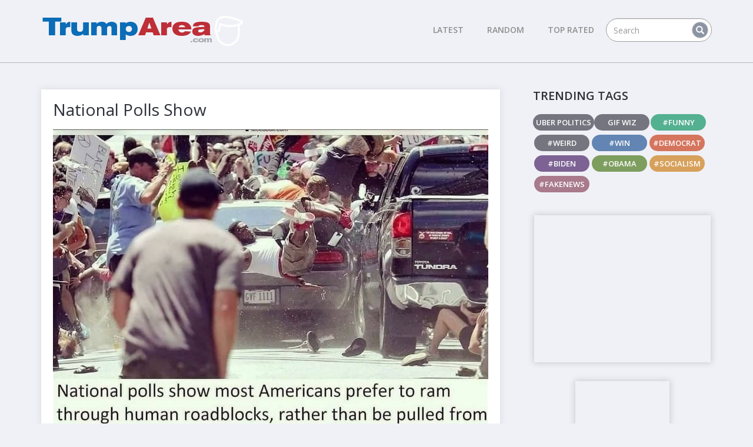

--- FILE ---
content_type: text/html; charset=utf-8
request_url: https://www.trumparea.com/pictures/national-polls-show.htm
body_size: 4587
content:
<!DOCTYPE html>
<html lang="en">
<head>
<meta charset="utf-8">
<meta http-equiv="X-UA-Compatible" content="IE=edge">
<meta name="viewport" content="width=device-width, initial-scale=1">
<title>National Polls Show</title>
<meta name="description" content="National Polls Show picture from trumparea. Check out National Polls Show.">
<meta name="keywords" content="funny">

     <base href="https://www.trumparea.com" target="_top" />
<link href="https://maxcdn.bootstrapcdn.com/bootstrap/3.3.7/css/bootstrap.min.css" rel="stylesheet">
<link href="https://maxcdn.bootstrapcdn.com/font-awesome/4.7.0/css/font-awesome.min.css" rel="stylesheet">
<link href="/css/style.css" rel="stylesheet">
<link href="/css/purple-color.css" rel="stylesheet">
<link href="/css/responsive.css" rel="stylesheet">
<link href="https://fonts.googleapis.com/css?family=Open+Sans:300,400,600" rel="stylesheet">
<!-- HTML5 shim and Respond.js for IE8 support of HTML5 elements and media queries -->
<!-- WARNING: Respond.js doesn't work if you view the page via file:// -->
<!--[if lt IE 9]>
<script src="https://oss.maxcdn.com/html5shiv/3.7.3/html5shiv.min.js"></script>
<script src="https://oss.maxcdn.com/respond/1.4.2/respond.min.js"></script>
<![endif]-->
<link rel="stylesheet" type="text/css" href="/css/styleb.css">
<link href="/css/loader.css" rel="stylesheet">
<!-- anywhere ads-->
<script async src="//pagead2.googlesyndication.com/pagead/js/adsbygoogle.js" type="2c4775f272f078458643a2ad-text/javascript"></script>
<script type="2c4775f272f078458643a2ad-text/javascript">
     (adsbygoogle = window.adsbygoogle || []).push({
          google_ad_client: "ca-pub-4480208599004105",
          enable_page_level_ads: true
     });
</script>



<meta property="fb:app_id" content="410837319263448" />
<meta property="og:url" content="http://www.trumparea.com/pictures/national-polls-show.htm" />
<meta property="og:type" content="website" />
<meta property="og:title" content="National Polls Show"/>
<meta property="og:description" content="National Polls Show from trumparea.com"/>
<meta property="og:image" content="https://www.trumparea.com/_pics/national-polls-show_t3.jpg"/>
<meta property="og:image:width" content="476"/>
<meta property="og:image:height" content="249"/>
</head>
<body>
<nav class="navbar navbar-default navbar-static-top">
<div class="container">
<div class="navbar-header">
<button type="button" class="navbar-toggle collapsed" data-toggle="collapse" data-target="#navbar" aria-expanded="false" aria-controls="navbar"> <span class="sr-only">Toggle navigation</span> <span class="icon-bar"></span> <span class="icon-bar"></span> <span class="icon-bar"></span> </button>
<a class="navbar-brand" href="/"><img src="/images/logo.png" class="img-responsive" alt="Trump Pictures"></a> </div>
<div id="navbar" class="navbar-collapse collapse">
<ul class="nav navbar-nav navbar-right">
<li><a href="/">Latest</a></li>
<li><a href="/random/">Random</a></li>
<li><a href="/toprated/">Top Rated</a></li>
<li class="search-top">
<form action="/search/" method="get" class="navbar-form" role="search">
<div class="input-group">
<input type="text" class="form-control" placeholder="Search" name="search">
<div class="input-group-btn">
<button class="btn btn-default" type="submit"><i class="glyphicon glyphicon-search"></i></button>
</div>
</div>
</form>
</li>
</ul>
</div>
</div>
</nav>
<div class="container">
  <div class="row blog-single-page">
    <div class="col-md-8 blog-left"> 
      
<!--Single article start -->
<div class="owl-carousel all-slider-article">
<article class="article-list">
<div class="col-md-12">
<h1 class="article-heading">National Polls Show</h1>
</div>    
<div class="imgconb" style="position:relative; clear:both;">

<img src="/_pics/national-polls-show.jpg" class="wmk" alt="National Polls Show">

</div>
<div class="row">
<div class="col-md-12 col-sm-12 mtop">
<div class="col-xs-12 col-lg-8">
<ul class="list-inline light-gray-color padtop5">

</ul>
</div>
<div class="col-xs-10 col-sm-8 col-md-4 votebuts p5">
<div class="media-info padtop0 min240">
<div id="vote21666" class="leftvote" style=" ">
<button class="but vote rank up" data-id="21666" name="1" data-tg="funny" data-up="69" data-dn="1">69</button>
<button class="but vote rank down" data-id="21666" name="0" data-tg="funny" data-up="69" data-dn="1">1</button>
</div>
</div>
</div>

<div class="col-lg-8 visible-lg-block hidden-sm padtop15">
<ul class="list-inline view-points">
<li><i class="fa"><img src="/images/views.png" alt="" class="img-responsive"></i>4,173 Views</a>, Posted 6 years ago</li>
</ul>
</div>
<div class="col-lg-4 col-sm-4 col-xs-2">
<div class="social-icon lg-pull-right socialwidth padtop15">
<div id="exp" class="article-bottom botright">
<button class="socialShare-btn  visible-xs flright"><i class="fa fa-share-alt"></i></button>
<ul class="list-inline list-mobile-expand social-icon"><li><a href="https://www.facebook.com/sharer/sharer.php?u=https://www.trumparea.com/pictures/national-polls-show.htm" target="blank"><i class="fa fa-facebook" aria-hidden="true"></i></a></li><li><a href="https://www.facebook.com/sharer/sharer.php?u=https://www.trumparea.com/pictures/national-polls-show.htm" target="blank"><i class="fa fa-twitter" aria-hidden="true"></i></a></li><li><a href="https://www.facebook.com/sharer/sharer.php?u=https://www.trumparea.com/pictures/national-polls-show.htm" target="_blank"><i class="fa fa-pinterest" aria-hidden="true"></i></a></li><li class="dropdown btndn dropmod"><i class="fa fa-ellipsis-h" aria-hidden="true"></i><div class="dropdown-content"><ul class="list-inline"><li><a href="/pictures/national-polls-show.htm"><i class="fa fa-link" aria-hidden="true"></i></a></li><li><a href="/cdn-cgi/l/email-protection#[base64]" target="_blank"><i class="fa fa-envelope-o" aria-hidden="true"></i></a> </li><li><a href="/pictures/national-polls-show.htm"><i class="fa fa-share-alt" aria-hidden="true"></i></a></li></ul></div></li></ul>
</div>
</div>
</div>
<div class="article-bottom-arrows col-md-12">
<a class="btn view-post-btn pull-left" href="/pictures/just-biden-things.htm">
<i class="fa fa-arrow-left" aria-hidden="true"></i> Prev Post</a> <a class="btn view-post-btn pull-right" href="/pictures/BLM466.htm">Next Post <i class="fa fa-arrow-right" aria-hidden="true"></i> </a>
</div>
</div>
</div>
</article>
</div><!--Single article start -->
<!-- comments sections start-->
 <br style="clear:both"/>     
<div class="comments-sections" id="comments">
<div class="row">
<div class="col-md-12">
<div id="udm-video-content" style="width: 640px; display: block; margin: auto; background-color: black;"></div>
<div id="disqus_thread" style="min-height:307px"></div>
<script data-cfasync="false" src="/cdn-cgi/scripts/5c5dd728/cloudflare-static/email-decode.min.js"></script><script type="2c4775f272f078458643a2ad-text/javascript">

/**
*  RECOMMENDED CONFIGURATION VARIABLES: EDIT AND UNCOMMENT THE SECTION BELOW TO INSERT DYNAMIC VALUES FROM YOUR PLATFORM OR CMS.
*  LEARN WHY DEFINING THESE VARIABLES IS IMPORTANT: https://disqus.com/admin/universalcode/#configuration-variables*/
/*
var disqus_config = function () {
this.page.url = PAGE_URL;  // Replace PAGE_URL with your page's canonical URL variable
this.page.identifier = PAGE_IDENTIFIER; // Replace PAGE_IDENTIFIER with your page's unique identifier variable
};
*/
(function() { // DON'T EDIT BELOW THIS LINE
var d = document, s = d.createElement('script');
s.src = 'https://trumparea.disqus.com/embed.js';
s.setAttribute('data-timestamp', +new Date());
(d.head || d.body).appendChild(s);
})();
</script>
<noscript>Please enable JavaScript to view the <a href="https://disqus.com/?ref_noscript">comments powered by Disqus.</a></noscript>
                                
</div>
</div>
<!-- user-comments sections end--> 
</div>
     
<div class="fresh-features-list">
<h2>Fresh Features</h2>
<ul class="list-inline">
<li class="col-md-4"> <a href="/pictures/the-statistics-dont-lie.htm"><img src="/_pics/the-statistics-dont-lie_t2.jpg" alt="The Statistics Don&#39;t Lie" class="img-responsive"></a> </li><li class="col-md-4"> <a href="/pictures/CNN-goes-down.html"><img src="/_pics/CNN-goes-down_t2.jpg" alt="CNN goes down" class="img-responsive"></a> </li><li class="col-md-4"> <a href="/pictures/fairy-tales.htm"><img src="/_pics/fairy-tales_t2.jpg" alt="Fairy Tales" class="img-responsive"></a> </li><li class="col-md-4"> <a href="/pictures/the-rally.htm"><img src="/_pics/the-rally_t2.jpg" alt="The Rally" class="img-responsive"></a> </li><li class="col-md-4"> <a href="/pictures/the-biden.htm"><img src="/_pics/the-biden_t2.jpg" alt="The Biden" class="img-responsive"></a> </li><li class="col-md-4"> <a href="/pictures/many-moons-ago.htm"><img src="/_pics/many-moons-ago_t2.jpg" alt="Many Moons Ago" class="img-responsive"></a> </li>              
</ul>
</div>
</div>
<div class="col-md-4 blog-side-bar">

    
    <div class="tag-list-top text-uppercase margin20">
<div class="row">
<h3 class="col-lg-12">Trending Tags</h3>
<ul class="list-inline col-lg-12">
<a href="https://www.uberpolitics.com/" target="_blank" class="tag dimgray-color">UBER POLITICS</a>
<a href="https://www.gifwiz.com/" target="_blank" class="tag dimgray-color">GIF WIZ</a>
<li> <a href="/tag/funny" class="tag green-color">#funny</a> </li><li> <a href="/tag/weird" class="tag dimgray-color">#weird</a> </li><li> <a href="/tag/win" class="tag blue-color">#win</a> </li><li> <a href="/tag/democrat" class="tag red-color">#democrat</a> </li><li> <a href="/tag/biden" class="tag purple-color">#biden</a> </li><li> <a href="/tag/obama" class="tag yellogreen-color">#obama</a> </li><li> <a href="/tag/socialism" class="tag gold-color">#socialism</a> </li><li> <a href="/tag/fakenews" class="tag maroon-color">#fakenews</a> </li>       
</ul>
</div>
<div class="advertisement a300">
<script async src="//pagead2.googlesyndication.com/pagead/js/adsbygoogle.js" type="2c4775f272f078458643a2ad-text/javascript"></script>
<script type="2c4775f272f078458643a2ad-text/javascript">
var w=window.innerWidth;
if (w >= 990){
document.write('<div class="advertisement a300">');
document.write('<ins class="adsbygoogle" style="display:inline-block;width:300px;height:250px" data-ad-client="ca-pub-4480208599004105" data-ad-slot="8630417973"></ins>');	
document.write('</div>');
(adsbygoogle = window.adsbygoogle || []).push({});
console.log('is over 990: ' + w);
}
else
{
console.log('under: ' + w);	
}
</script>
</div>
<div class="advertisement a160"><script async src="//pagead2.googlesyndication.com/pagead/js/adsbygoogle.js" type="2c4775f272f078458643a2ad-text/javascript"></script>
<!-- TrumpArea-160 -->
<script type="2c4775f272f078458643a2ad-text/javascript">
var w=window.innerWidth;
if (w >= 990){
document.write('<div class="advertisement a160">');
document.write('<ins class="adsbygoogle" style="display:inline-block;width:160px;height:600px" data-ad-client="ca-pub-4480208599004105" data-ad-slot="1107151175"></ins>');
document.write('</div>');
(adsbygoogle = window.adsbygoogle || []).push({});
}
</script></div>
</div>


</div>
</div>
<footer><div class="container">
<div class="col-sm-7"> <img src="/images/footer-logo.png" class="img-responsive footer-logo" alt=""> &copy;  trumparea.com 2026. All right reserved. </div>
<div class="col-sm-5">
<ul class="list-inline navbar-right">
<li> <a href="/contact/" rel="nofollow">contact</a> <a href="/privacy/" rel="nofollow">privacy policy</a> <a href="/search/" rel="nofollow">search</a><a href="/rss/" rel="nofollow"><i class="fa fa-rss" aria-hidden="true"></i>RSS</a></li>
</ul>
</div>
</div></footer><!--<script src="/js/jquery.min.js"></script> -->
<script src="https://code.jquery.com/jquery-3.3.1.min.js" integrity="sha256-FgpCb/KJQlLNfOu91ta32o/NMZxltwRo8QtmkMRdAu8=" crossorigin="anonymous" type="2c4775f272f078458643a2ad-text/javascript"></script>
<script src="/js/owl.carousel.min.js" type="2c4775f272f078458643a2ad-text/javascript"></script> 
<script src="/js/socialCircle.js" type="2c4775f272f078458643a2ad-text/javascript"></script> 
<script src="/js/bootstrap.min.js" type="2c4775f272f078458643a2ad-text/javascript"></script> 
<script src="/js/custom-script.js" type="2c4775f272f078458643a2ad-text/javascript"></script>
<script src="/js/jquery-ias.min.js" type="2c4775f272f078458643a2ad-text/javascript"></script>
<script src="/js/jquery.sticky.js" type="2c4775f272f078458643a2ad-text/javascript"></script><!--http://stickyjs.com/-->
<script src="/js/isInViewport.min.js" type="2c4775f272f078458643a2ad-text/javascript"></script>
<script src="/js/underscore-min.js" type="2c4775f272f078458643a2ad-text/javascript"></script><!--https://underscorejs.org/#throttle-->
<script id="dsq-count-scr" src="//TrumpArea.disqus.com/count.js" async type="2c4775f272f078458643a2ad-text/javascript"></script>
<!--Analytics-->
<script type="2c4775f272f078458643a2ad-text/javascript">
  (function(i,s,o,g,r,a,m){i['GoogleAnalyticsObject']=r;i[r]=i[r]||function(){
  (i[r].q=i[r].q||[]).push(arguments)},i[r].l=1*new Date();a=s.createElement(o),
  m=s.getElementsByTagName(o)[0];a.async=1;a.src=g;m.parentNode.insertBefore(a,m)
  })(window,document,'script','https://www.google-analytics.com/analytics.js','ga');

  ga('create', 'UA-93090812-1', 'auto');
  ga('send', 'pageview');

</script>
<!--Analytics End-->

<script type="2c4775f272f078458643a2ad-text/javascript">
$( document ).ready(function() {
if (location.hash) {
    let target = location.hash;
    //window.scrollTop = document.querySelector(target).offsetTop;
	$('html, body').animate({
        scrollTop: $(target).offset().top
    }, 500);
	//console.log('should have scrolled now...' + target);
	history.pushState(null, null, "/pictures/national-polls-show.htm")  
}
});
</script>

<script src="/cdn-cgi/scripts/7d0fa10a/cloudflare-static/rocket-loader.min.js" data-cf-settings="2c4775f272f078458643a2ad-|49" defer></script><script defer src="https://static.cloudflareinsights.com/beacon.min.js/vcd15cbe7772f49c399c6a5babf22c1241717689176015" integrity="sha512-ZpsOmlRQV6y907TI0dKBHq9Md29nnaEIPlkf84rnaERnq6zvWvPUqr2ft8M1aS28oN72PdrCzSjY4U6VaAw1EQ==" data-cf-beacon='{"version":"2024.11.0","token":"9d55647aa1dd4b048dd86f7195562e61","r":1,"server_timing":{"name":{"cfCacheStatus":true,"cfEdge":true,"cfExtPri":true,"cfL4":true,"cfOrigin":true,"cfSpeedBrain":true},"location_startswith":null}}' crossorigin="anonymous"></script>
</body>
</html>

--- FILE ---
content_type: text/html; charset=utf-8
request_url: https://www.google.com/recaptcha/api2/aframe
body_size: 268
content:
<!DOCTYPE HTML><html><head><meta http-equiv="content-type" content="text/html; charset=UTF-8"></head><body><script nonce="GRfqwl_2bCa86jvfAUyYRQ">/** Anti-fraud and anti-abuse applications only. See google.com/recaptcha */ try{var clients={'sodar':'https://pagead2.googlesyndication.com/pagead/sodar?'};window.addEventListener("message",function(a){try{if(a.source===window.parent){var b=JSON.parse(a.data);var c=clients[b['id']];if(c){var d=document.createElement('img');d.src=c+b['params']+'&rc='+(localStorage.getItem("rc::a")?sessionStorage.getItem("rc::b"):"");window.document.body.appendChild(d);sessionStorage.setItem("rc::e",parseInt(sessionStorage.getItem("rc::e")||0)+1);localStorage.setItem("rc::h",'1769325402616');}}}catch(b){}});window.parent.postMessage("_grecaptcha_ready", "*");}catch(b){}</script></body></html>

--- FILE ---
content_type: text/css
request_url: https://www.trumparea.com/css/style.css
body_size: 3664
content:
body {
	background-color: #f0f1f6;
	font-family: 'Open Sans', sans-serif;
}



nav.navbar {
	background: none;
	border-color: #b6b6b8;
	padding: 26px 0px;
	margin-bottom: 25px;
}
.navbar-brand {
	height: auto;
	padding: 0px 15px;
}
.navbar-default .navbar-nav>.active>a, .navbar-default .navbar-nav>.active>a:focus, .navbar-default .navbar-nav>.active>a:hover {
	color: #464646;
	background-color: transparent;
	text-transform: uppercase;
	font-weight: 600;
}
.navbar-default .navbar-nav>li>a {
	color: #8f8f8f;
	background-color: transparent;
	text-transform: uppercase;
	font-weight: 600;
	padding: 0px 20px;
}
.navbar-default .navbar-nav>li {
	padding: 15px 0px;
}
form.navbar-form {
	padding: 0;
}
.navbar-default .navbar-nav>li.search-top {
	padding: 0;
	margin: -3px 0;
}
ul.nav.navbar-nav.navbar-right {
	margin-right: 0;
}
.search-top .input-group-btn {
	position: absolute;
	right: 0;
	z-index: 9999;
}
.search-top input.form-control {
	height: 40px;
	border-radius: 100px !important;
	border-color: #9e9ea0;
	width: 180px !important;
	padding-right: 32px;
}
.search-top button {
	border-radius: 100% !important;
	height: 28px;
	width: 28px;
	margin: 6px;
	text-align: center;
	    outline: none !important;
}
.search-top button i {
	left: -6px;
	top: -1px;
	font-size: 14px;
}
.tag-list-top h3 {
	margin: 0;
	font-size: 20px;
	color: #2d3039;
	font-weight: 600;
}

.commentcount{margin-top:10px; font-size:15px;}

.tag {
height: 28px;
	float: left;
	padding: 5px 15px;
	font-size: 13px;
	border-radius: 100px;
	color: #fff !important;
	font-weight: 600;
	min-width: 104px;
	margin-bottom: 7px;
	text-align: center;
	text-transform: uppercase;
	text-decoration: none !important;
}
.green-color {
	background-color: #53b090;
}
.dimgray-color {
	background-color: #75757f;
}
.blue-color {
	background-color: #6285b3;
}
.red-color {
	background-color: #d5755e;
}
.purple-color {
	background-color: #7c6394;
}
.yellogreen-color {
	background-color: #7d9e5e;
}
.gold-color {
	background-color: #d7a15c;
}
.maroon-color {
	background-color: #a87a8b;
}
.social-media-top .title {
	width: 46%;
	background-image: url(/images/gray-bg.png);
	text-align: center;
	padding: 13px;
	text-transform: uppercase;
	color: #fff;
	background-repeat: no-repeat;
	background-size: cover;
	float: left;
}
.social-media-top {
	background: #fff;
	display: inline-block;
	width: 100%;
}
.social-icon {
	width: 54%;
	float: left;
	padding: 11px 0 0;
}
.social-icon a {
	color: #f0f1f6 !important;
	font-size: 20px;
}
.social-icon i.fa.fa-facebook {
	/*background: #4769a5;*/
	background-color:#BBB;
}

.social-icon i.fa.fa-facebook:hover {
	background: #4769a5;
}


.social-icon i.fa.fa-twitter {
	/*background: #51a3bf;*/
	background-color:#BBB;
}

.social-icon i.tw{
	background: #51a3bf !important;
}

.social-icon i.fb{
	background: #4769a5 !important;
}

.social-icon i.pn{
	background: #c3282c !important;
}

.social-icon i.fa.fa-twitter:hover {
	/*background: #51a3bf;*/
	background: #51a3bf;
}


.social-icon i.fa.fa-pinterest {
	/*background: #c3282c;*/
	background-color:#BBB;
	
}
.social-icon i.fa.fa-pinterest:hover {
	background: #c3282c;
}


.social-icon i.fa.fa-ellipsis-h {
	/*background: #52b291;*/
	background-color:#BBB;
}
.social-icon i.fa.fa-ellipsis-h:hover {
	background: #52b291;
}


.social-icon i.fa {
	border-radius: 100%;
	text-align: center;
	padding: 11px 0px;
	width: 42px;
	height: 42px;
}
.social-icon i.fa:hover {
	opacity: 0.9;
}
.margin20 {
	margin-top: 20px;
	margin-bottom: 20px;
}
article.article-list {
	margin: 23px 0;
}
.light-gray-color a.tag {
	background: #b1b1b1;
	text-transform: uppercase;
	padding: 1px 5px;
	height: 24px;
	min-width: 92px;
}
.article-tags ul {
	margin: 0;
}
.article-tags {
	margin: 15px 0 0;
	border-bottom: 1px solid #d0d0d0;
	padding-bottom: 12px;
}
.article-tags .col-sm-3 {
	text-align: right;
}
img.article-img {
	width: 100%;
}
.list-inline {
	margin: 0;
}
.like {
    width: 35px;
    height: 35px;
    text-align: center;
    display: inline-block;
    padding: 4px;
    background: none !important;
    line-height: 17px;
    border-radius: 100%;
    margin-top: -5px;
}
.view-points i {
	font-size: 18px;
	width: 31px;
	height: 31px;
	color: #fff;
	text-align: center;
	padding: 6px 0;
	float: left;
	margin-right: 10px;
	border-radius: 100%;
}
.like i {
	color: #fff;
}
.view-points a {
	font-weight: 600;
	color: #8f8f8f;
	font-size: 13px;
	line-height: 33px;
}
.view-points img {
	float: none;
	margin: auto;
	padding: 5px 0;
	    width: auto !important;
}
.view-points li:first-child {
	margin-left: 0px;
}
.view-points li {
	margin-left: 30px;
}
.article-bottom .social-icon i.fa {
	padding: 7px 0px;
	width: 31px;
	height: 31px;
	font-size: 15px;
}
.article-bottom .social-icon a {
	float: left;
}
.article-bottom ul {
	margin: 0;
}
.article-bottom {
	padding: 25px 0;
}
.article-bottom-arrows {
	margin: 15px 0 5px;
	display: inline-block;
	width: 100%;
}
.view-post-btn {
	border-radius: 100px;
	font-size: 13px;
	font-weight: 600;
	padding: 8px 18px;
}
h1.article-heading {
	color: #2d3039;
	font-size: 28px;
	margin: 15px 0;
	line-height: normal;
}
article.article-list {
	margin: 23px 0;
	display: inline-block;
	width: 100%;
	background: #fff;
	padding: 0 5px;
-ms-filter: "progid:DXImageTransform.Microsoft.Shadow(Strength=10, Direction=0, Color=#8F8F8F)";/*IE 8*/
-moz-box-shadow: 0 0 10px rgba(143,143,143,0.25);/*FF 3.5+*/
-webkit-box-shadow: 0 0 10px rgba(143,143,143,0.25);/*Saf3-4, Chrome, iOS 4.0.2-4.2, Android 2.3+*/
box-shadow: 0 0 10px rgba(143,143,143,0.25);/* FF3.5+, Opera 9+, Saf1+, Chrome, IE10 */
filter: progid:DXImageTransform.Microsoft.Shadow(Strength=10, Direction=135, Color=#8F8F8F); /*IE 5.5-7*/

}
.blog-single-page .all-slider-article {
	-ms-filter: "progid:DXImageTransform.Microsoft.Shadow(Strength=10, Direction=0, Color=#8F8F8F)";/*IE 8*/
-moz-box-shadow: 0 0 10px rgba(143,143,143,0.25);/*FF 3.5+*/
-webkit-box-shadow: 0 0 10px rgba(143,143,143,0.25);/*Saf3-4, Chrome, iOS 4.0.2-4.2, Android 2.3+*/
box-shadow: 0 0 10px rgba(143,143,143,0.25);/* FF3.5+, Opera 9+, Saf1+, Chrome, IE10 */
filter: progid:DXImageTransform.Microsoft.Shadow(Strength=10, Direction=135, Color=#8F8F8F); /*IE 5.5-7*/
float: left;
width: 100%;
background: #fff;
margin-bottom: 20px;
}
.article-tags ul li{
	padding-left: 0;
}
.advertisement {
	margin: 32px auto;
	box-shadow: 0px 0px 10px rgba(143, 143, 143, 0.25);
}
.a300{
	width: 300px;
	height: 250px;
}
.a160{
	width: 160px;
}
.a728{
	width: 728px;
	height: 90px;
}



.advertisement img {
	margin: auto;
}
.advertisement-list {
	margin-top: 19px;
	display: inline-block;
	width: 100%;
}
.advertisement-list .advertisement {
	float: left;
	margin: 0 36px 36px 0px;
}
footer a {
	color: #acb0bc !important;
	text-decoration: none !important;
	margin-left: 40px;
}
footer a:hover {
	color: #989ba4 !important;
}
footer {
	color: #acb0bc;
	background-color: #2d3039;
	line-height: 50px;
	padding: 15px 0;
	text-transform: uppercase;
	margin-top: 40px;
}
.footer-logo {
	float: left;
	margin-right: 15px;
}
footer ul {
	margin: 0;
}
.tag:hover {
	opacity: 0.9;
}
/* Dropdown Button */
.dropbtn {
	border: none;
	cursor: pointer;
}
/* The container <div> - needed to position the dropdown content */
.dropdown {
	position: relative;
	display: inline-block;
}
/* Dropdown Content (Hidden by Default) */
.dropdown-content {
	display: none;
	position: absolute;
	background-color: #eaeaea;
	min-width: 148px;
    top: 32px;
    box-shadow: 0px 8px 16px 0px rgba(0,0,0,0.2);
    z-index: 1;
    right: 0;

}

.dropdown-content a {
	color: #8f8f8f !important;
	font-size: 15px;
	display: block;
	font-size: 15px;
	text-align: left;
	width: 100%;
}
.dropdown-content a:hover {
	color: #7a7a7a;
}
/* Links inside the dropdown */
.dropdown-content a {
	color: black;
	padding: 5px 9px;
	text-decoration: none;
	display: block;
}
/* Change color of dropdown links on hover */
.dropdown-content a:hover {
	background-color: #f1f1f1
}
/* Show the dropdown menu on hover */
.dropdown:hover .dropdown-content {
	display: block;
}
/*sidebar css*/

.blog-side-bar a.tag {
	min-width: 94px;
	padding: 5px 5px;
	margin-bottom: 2px;
}
.blog-side-bar .tag-list-top li {
	padding: 0 2px;
}
.blog-side-bar .tag-list-top h3 {
	margin-bottom: 20px;
}
.comments-sections img.media-object {
	border-radius: 100%;
	border: 1px solid #c7c7c7;
	width: 100%;
	padding: 2px;
	max-height: 46px;
}
.user-img {
	max-width: 57px;
	margin-right: 7px;
}
.comments-sections form {
	padding-top: 55px;
	padding-bottom: 20px;
	margin-top: 30px;
	border: 1px solid #dddddd;
	border-width: 1px 0px;
	margin-bottom: 20px;
}
.comments-sections textarea::-webkit-input-placeholder {
 color: #6d6d6d;
}
 .comments-sections textarea:-moz-placeholder { /* Firefox 18- */
 color: #6d6d6d;
}
 .comments-sections textarea::-moz-placeholder {  /* Firefox 19+ */
 color: #6d6d6d;
}
 .comments-sections textarea:-ms-input-placeholder {
 color: #6d6d6d;
}
.comments-sections textarea:focus::-webkit-input-placeholder {
 color:transparent;
}
.comments-sections textarea:focus:-moz-placeholder {
 color:transparent;
}
.comments-sections textarea:focus::-moz-placeholder {
 color:transparent;
}
 .comments-sections textarea:focus:-ms-input-placeholder {
 color:transparent;
}
.comments-sections textarea.form-control {
	height: 45px;
	border-color: #d9d9d9;
	border-radius: 0;
	box-shadow: none;
	background: transparent;
}
.sort-by-list ul {
	margin: 0;
}
.sort-by-list ul a, .sort-by-list ul li {
	color: #666666;
	font-weight: 600;
}
.sort-by-list ul li.active a, .sort-by-list ul a:hover {
	color: #00b39b;
	text-decoration: none;
}
.sort-by-list ul li {
	border-right: 2px solid #666666;
	padding: 0 8px;
	line-height: 12px;
}
.sort-by-list ul li:first-child, .sort-by-list ul li:last-child {
	border-right: none;
	padding-right: 0
}
.author-name {
	background: #00b39b;
	color: #fff;
	padding: 2px 4px 3px;
	font-size: 11px;
	text-align: center;
	line-height: normal;
	margin-top: 5px;
}
.user-comments-sections {
	margin-top: 50px;
}
.user-comments-sections .user-img {
	margin-right: 28px;
	padding-right: 0;
}
.user-comments-sections h4.media-heading {
	color: #00b39b;
}
.user-comments-sections .media-heading span {
	color: #999999;
	font-size: 13px;
	float: right;
}
.user-comments-sections .media-heading span a {
	color: #999999;
	margin-left: 10px;
}
.user-comments-sections .media-body {
	color: #555555;
	font-weight: 500;
}
.user-comments-sections .media-body p {
	min-height: 50px;
}
.user-comments-sections .media-bottom img {
	width: 15px;
}
.user-comments-sections .media-bottom span {
	background: #666666;
	color: #fff;
	padding: 1px 6px 2px;
}
.user-comments-sections .media-bottom ul.pull-left a {
	border-right: 2px solid #ddd;
	padding-right: 10px;
	float: left;
	position: relative;
	top: 2px;
}
.user-comments-sections .media-bottom ul.pull-left li:last-child a {
	border: none;
}
.rly-sections a {
	color: #666;
	font-weight: 600;
}
.rly-sections li:after {
	content: " - ";
	display: inline-block;
	margin-left: 10px;
}
.rly-sections li:last-child:after {
	display: none;
}
.user-comments-sections .media-bottom {
	margin-top: 30px;
	margin-bottom: 25px;
}
.fresh-features-list {
	padding: 25px;
	background: #d9d9d9;
	display: inline-block;
	width: 100%;
}
.fresh-features-list li {
	padding: 10.8px;
}
.fresh-features-list h2 {
	font-size: 28px;
	color: #2d3039;
	margin: 15px 0;
}
.article-dec {
	width: 100%;
	display: inline-block;
	font-size: 15px;
	color: #646464;
	margin-top: 20px;
}
.article-dec a {
	font-weight: 600;
	color: #8f8f8f;
	text-decoration: underline;
}
.article-dec a:hover {
	color: #7c6394;
}
nav.navbar-fixed-top {
	background: #f0f1f6;
	padding: 15px 0;
	box-shadow: 0px 0px 6px rgba(0, 0, 0, 0.34);
}
.blog-main-bottom {
    margin: 10px 0 0;
	    padding: 0;
}
.blog-single-page article.article-list {
    margin-bottom: 0;
    box-shadow: none;
    margin-top: 0;
}
.blog-single-page .owl-nav div {
    border-radius: 100px;
    font-size: 13px;
    font-weight: 600;
    padding: 8px 18px;
}
.blog-single-page .owl-nav .owl-prev{
	float:left;
	}
	.blog-single-page .owl-nav .owl-next{
	float:right;
	}
	.blog-single-page .owl-nav {
    background: #fff;
    float: left;
    width: 100%;
    position: relative;
    padding:0px 25px 33px;
    z-index: 0;
}
.owl-stage-outer {
    z-index: 99;
}
.dropdown-content li {
    float: left;
    padding: 0;
}
.pagination-sections nav.navbar-right {
    margin: 0;
}

.blog-single-page .blog-left {
    margin-top: 20px;
}
.like img {
    display: block;
    width: 100%;
}
.like img:hover {
    opacity: 0.8;
}

.socialShare-btn i.fa.fa-share-alt, .socialShare-btnb i.fa.fa-share-alt {
    font-size: 18px;
}
.socialShare-btn, socialShare-btnb  {
	width: 40px;
	height: 40px;
	background: #628abb;
	text-align: center;
	color: #ffffff;
	font-size: 20px;
	cursor: pointer;
	float: left;
	border-radius: 100%;
	border: none;
    outline: none !important;
	padding: 0;
}
.btndn{color:#FFF;}




/*Wally Added 2-17*/

.media-info{
padding:10px 0 10px 5px;
font-size:24px;
min-height:68px;
}

.voting{width:250px; float:left;}

.but, .media-info .but {
  background-color: #e3e5f6;
  border: none;
  -webkit-border-radius: 5px;
  -webkit-background-clip: padding-box;
  -moz-border-radius: 5px;
  -moz-background-clip: padding;
  border-radius: 5px;
  background-clip: padding-box;
  color: #43006d;
  height: 50px;
  outline: none;
  padding: 0 18px;
  -webkit-transition: all 0.15s ease;
  -moz-transition: all 0.15s ease;
  -o-transition: all 0.15s ease;
  transition: all 0.15s ease;
	}
.but:hover{background-color:#d6d8ec;}
.rank{min-width: 110px; font-size:22px;
  vertical-align: top;}
.media-info .rank:before,
.media-info .rank:after {
  display: inline-block;
  font-family: 'FontAwesome', sans-serif;
  -webkit-font-smoothing: inherit;
  -moz-osc-font-smoothing: inherit;
  position: relative;
}
.media-info .rank.up {
  margin-right: 6px;
}
.media-info .rank.up:before {
  color: #6cb644;
  content: "\f0aa";
  font-size:30px;
  margin-right: 18px;
}
.rank.comment {
    margin-left: 25px;
}
.rank.comment {
    background-color: #e8e9e9;
}
.media-info .rank.comment:before {
    color: #6d6d6d;
    /*content: "\f0e6";*/
    font-size: 30px;
    margin-right: 18px;
}
.media-info .rank.up.ranked {
  background-color: #6cb644;
}
.media-info .rank.up.ranked:before {
  content: "\f00c";
  color: #ffffff;
}
.media-info .rank.comment.ranked:before {
    content: "\f075";
    color: #ffffff;
}
.media-info .rank.down.ranked {
  background-color: #e63f25;
}
.media-info .rank.down.ranked:after {
  content: "\f00c";
  color: #ffffff;
}
.media-info .rank.down:after {
  color: #e63f25;
  content: "\f0ab";
  font-size:30px;
  margin-left: 18px;
}
.list-inline {
	margin: 0;
}
.cmtlg, .commentcount {
    font-size: 24px;
}
@media only screen and (max-width: 550px) {
    .article-bottom ul.list-mobile-expand.expand {
        width: 40px;
        height: 165px;
        position: absolute;
        clear: both;
        margin-top: 40px !important;
        z-index: 800;
    }
    .commentcount {
        margin-top: 10px;
        font-size: 18px;
    }

    .rank.comment {
        margin-left: 5px;
    }

    .rank {
        min-width: 90px;
        font-size: 21px;
    }
    .cmtlg{font-size:20px !important;}
}


@media only screen and (max-width: 420px) {
    .cmtlg {
        font-size: 20px !important;
    }
    .commentcount {
        margin-top: 10px;
        font-size: 18px;
    }
    .article-bottom ul.list-mobile-expand.expand {
        width: 40px;
        height: 165px;
        position: absolute;
        clear: both;
        margin-top: 40px !important;
        z-index: 800;
    }

    .rank.comment {
        margin-left: 5px;
    }

    .media-info {
        font-size: 20px;
    }

    .rank {
        min-width: 72px;
        font-size: 20px;
    }

    .media-info .rank.down:after {
        margin-left: 8px;
    }
    .media-info .rank.up:before{margin-right:8px;}

    .media-info .rank.up:before, .media-info .rank.down:after {
        font-size: 20px
    }

    .but, .media-info .but {
        height: 43px;
        padding: 0;
    }

    .media-info .rank.up {
        margin-right:2px;
    }
}


--- FILE ---
content_type: text/css
request_url: https://www.trumparea.com/css/responsive.css
body_size: 1490
content:

@media (min-width: 1200px) {
.col-md-8.blog-left {
	width: 70.35%;
	padding-right: 28px;
}
.col-md-4.blog-side-bar {
	width: 29.65%;
	padding-left: 28px;
}
.tag-list-top ul.list-inline.col-lg-9 {
	padding-left: 0px;
	margin-bottom: 0;
}
}

@media (min-width: 768px) {
.article-bottom .social-icon {
	width: 100%;
	text-align: right;
	padding: 0;
}
.article-list img.img-responsive.article-img {
    padding: 0 15px;
}
}

@media (max-width: 1199px) {
.advertisement-list .advertisement {
	float: left;
	margin: 0 8px 8px 0px;
}
.col-md-4.blog-side-bar {
	padding-left: 8px;
}
.tag-list-top h3 {
	margin-bottom: 15px;
}
.social-media-top .title {
    width: 42%;
    padding: 10px 10px 10px 0;
}
.blog-side-bar .social-icon {
    width: 57%;
    padding: 9px 0;
}
}

@media (max-width: 991px) {
.navbar-default .navbar-brand {
	max-width: 154px;
}
.navbar-default .navbar-nav>li>a {
	padding: 0 8px;
}
.navbar-default .navbar-nav>li {
	padding: 5px 0px;
}
.navbar-default .navbar-nav>li.search-top {
	margin: -13px 0;
}
.social-media-top .title {
	padding: 22px;
}
.col-md-4.blog-side-bar .social-icon {
	text-align: center;
}
.col-md-4.blog-side-bar .advertisement {
	float: left;
	margin: 20px 20px 20px 0;
}
nav.navbar {
    margin-bottom: 15px;
}
.tag-list-top.text-uppercase.margin20 {
    margin: 10px 0 0;
}
article.article-list {
    margin: 15px 0;
}
.main-blog-paginations {
    margin: 10px 0px 0;
}

}

@media (max-width: 767px) {
	
/*wally	.col-md-12{padding-left:6px; padding-right:6px;}
			.blog-left{padding-left:5px; padding-right:5px;}
			.container{padding:0; margin:0;}
			.row{padding:0; margin:0;}

			
/*end wally*/
	
.article-bottom ul.list-mobile-expand {
    width: 0;
    margin: 0;
    overflow: hidden;
	height:0;
}

.fullw{
width: 170px;	
transition: width 0.5s; 
-webkit-transition: width 0.5s; 
-moz-transition: width 0.5s; 
-o-transition:width 0.5s; 
transition: width 0.5s; 	
}

.article-bottom ul.list-mobile-expand.expand {
transition: width 0.2s; 
-webkit-transition: width 0.2s; 
-moz-transition: width 0.2s; 
-o-transition:width 0.2s; 
transition: width 0.2s; 
width: 120px;
height:40px;
padding-top:0px; margin-top:0px;
float:left;
}

.article-bottom ul.list-mobile-expand.expand li {
	display:inline; float:left;
}

.dropdown{display:none; visibility:hidden;}
	.view-points {
    display: none;
}
	.blog-single-page .blog-left {
    margin-top: 0;
}
	.tag-list-top h3 {
	margin-bottom: 10px;
}

.tag-list-top li {
    padding-left: 0;
    margin-bottom: 5px;
}
nav.navbar.navbar-default.navbar-static-top {
	padding-bottom: 0;
	    margin-bottom: 15px;
}
h1.article-heading {
    font-size: 22px;
    margin: 10px 0;
    width: 100%;
    overflow: hidden;
    text-overflow: ellipsis;
    white-space: nowrap;
}
.article-tags {
    margin: 10px 0px 0px;
	    padding-bottom: 5px;
}
.article-dec {
    margin-top: 10px;
}
.tag-list-top.text-uppercase.margin20 {
    margin: 0 0 8px;
}
 article.article-list {
    padding: 0;
	    margin-top: 0px;
}
.light-gray-color a.tag {
    font-size: 10px;
    min-width: auto;
    padding: 1px 8px;
}
.view-points i {
    width: 28px;
    height: 28px;
    font-size: 14px;
	    padding-left: 0;
}
.article-bottom ul.view-points li:last-child {
    margin-right: 0;
    padding-right: 0;
}
.view-points a {
    font-size: 12px;
    line-height: 28px;
}
.view-points img {
    padding: 4px 0;
    width: 17px !important;
}
.article-bottom ul.view-points li {
    float: left;
    width: auto;
    margin-right: 10px;
	    padding-left: 0;
		margin-bottom: 3px;
}
.article-bottom {
    padding: 10px 0px;
}
button.navbar-toggle {
	margin-top: -6px;
	margin-bottom: 20px;
}
.article-tags .col-sm-3 {
	text-align: left;
}
.article-bottom ul {
    margin:0;
    float: left;
    width: 100%;
}
.article-bottom .social-icon {
    /*width: 100%;*/
    padding:5px 0;
}
.article-bottom .social-icon li {
    padding-left: 0;
}
footer {
	text-align: center;
	margin-top: 0px;
	line-height: normal;
	padding-bottom: 5px;

}
.fresh-features-list ul.list-inline {
	max-width: 489px;
	margin: auto;
}
.blog-main-bottom {
    margin: 0px 0 0;
}
.search-top form.navbar-form {
    padding: 10px 0;
    margin: 10px;
}
nav .search-top input.form-control {
    width: 100% !important;
}
.search-top .input-group {
    width: 100%;
}
.search-top .input-group-btn {
    right: 30px;
}
.col-md-4.blog-side-bar {
    padding: 0px 15px;
}
.col-md-4.blog-side-bar .advertisement {
    float: none;
    margin: 0px auto 15px;
    display: block;
}
.main-blog-paginations {
    margin:5px 0 0;
}
.social-media-top.margin20 {
    margin: 15px 0px;
}
.tag {
    font-size: 10px;
    min-width: auto;
    padding: 6px 9px;
    height: auto;
    margin: 0;
}
.advertisement-list {
    margin-top:0px;
}
.advertisement-list .advertisement {
    margin: 0 auto 15px;
    float: none;
}
img.img-responsive.footer-logo {
    float: none;
    margin: 0 auto 10px ;
}
footer a {
    margin: 10px 10px;
    line-height: 3;
}
.article-tags ul {
    margin: 0 0 10px;
}
.blog-single-page .owl-nav {
    padding: 0px 15px 18px;
}
.dropdown-content {
	top: 0px;
    right: auto;
    left: 40px;
    box-shadow: none;
    min-width: 113px;
}
.article-bottom .social-icon li a {
    padding: 2px;
}
.fresh-features-list {
    text-align: center;
    padding: 15px;
}
.blog-side-bar a.tag {
    min-width: auto;
    padding: 5px 8px;
}
.blog-side-bar .tag-list-top h3 {
    margin-bottom: 15px;
}
.blog-side-bar .tag-list-top li {
    padding-left: 0;
    padding-right: 5px;
}

}

@media (max-width: 480px) {
	
	.fullw{width:40px; margin-right:10px; height:140px;}

.article-bottom ul.list-mobile-expand.expand {
width: 0;
height:150px;
margin: 0;
overflow: hidden;
}
.article-bottom ul.list-mobile-expand.expand {
width: 40px;
height:135px;
display:block;
clear:both;
}




}
@media (max-width: 480px) {
footer .container {
    padding: 0;
    font-size: 12px;
}
	.article-dec {
    font-size: 13px;
}
	.tag-list-top h3 {
    font-size:15px;
}

.smallphone{ font-size:18px;}


.view-points li {
	float: left;
	width: 100%;
	margin: 0px 0 6px;
}
.article-list .social-icon {
	/*width: 100%;*/
}
.social-media-top .title {
    padding: 11px 21px;
    width: 40%;
    font-size: 12px;
}
.col-md-4.blog-side-bar .social-icon {
    text-align: center;
    padding: 7px 0px;
    width: 60%;
}
.user-comments-sections .media-heading span {
	float: left;
	width: 100%;
	margin: 9px 0;
}
}

@media (max-width: 350px) {
.col-md-8.blog-left {
    padding: 0px;
}
.col-md-4.blog-side-bar {
    padding: 0px;
}
}

@media only screen and (max-width: 700px) {.wmk {margin-bottom: -18.9189px;}}
@media only screen and (max-width: 650px) {.wmk {margin-bottom: -17.5675px;}}
@media only screen and (max-width: 600px) {.wmk {margin-bottom: -16.2px;}}
@media only screen and (max-width: 550px) {.wmk {margin-bottom: -15.125px;}}
@media only screen and (max-width: 500px) {.wmk {margin-bottom: -13.75px;}}
@media only screen and (max-width: 450px) {.wmk {margin-bottom: -12.1621px;}}
@media only screen and (max-width: 400px) {.wmk {margin-bottom: -10.81px;}}
@media only screen and (max-width: 350px) {.wmk {margin-bottom: -9.45px;}}





--- FILE ---
content_type: text/css
request_url: https://www.trumparea.com/css/styleb.css
body_size: 1083
content:
@charset "utf-8";
/* CSS Document */
.mtop{margin-top:10px;}
.votebuts{padding-top:0;}
.min240{min-width:240px;}
.leftvote{display:inline; float:left; margin-left:-10px;}
.padtop0{padding-top:0;}
.imgcon{max-width:720px; overflow:hidden;}
.imgconb{max-width:740px; overflow:hidden; margin-left:15px;}
.imgconb img, .imgcon img{width:100%;}
.wmk {margin-bottom: -25px;}
.botright{float:right; display:inline; padding:0 0 10px 0; margin:0;}
.flright{float::right;}
.dropmod{color:#FFF; margin:0; position:relative; display:inline-block; height:;31px; font-size:15px; vertical-align:top; padding:2px 0;}
.votebuts{min-width:240px;}

.article-bottom ul.list-mobile-expandb {
    width: 0;
    margin: 0;
    overflow: hidden;
	height:0;
}
.article-bottom ul.list-mobile-expandb.expand {
width: 0;
height:150px;
margin: 0;
overflow: hidden;
}
.article-bottom ul.list-mobile-expandb.expand {
width: 40px;
height:135px;
display:block;
clear:both;
}

.bigbold{font-size:36px;}
.padtop5{padding-top:5px;}
.padtop15{padding-top:15px;}




@media only screen and (max-width: 700px) {.wmk {margin-bottom: -18.9189px;}}
@media only screen and (max-width: 650px) {.wmk {margin-bottom: -17.5675px;}}
@media only screen and (max-width: 600px) {.wmk {margin-bottom: -16.2px;}}
@media only screen and (max-width: 550px) {.wmk {margin-bottom: -15.125px;}}
@media only screen and (max-width: 500px) {.wmk {margin-bottom: -13.75px;}}
@media only screen and (max-width: 450px) {.wmk {margin-bottom: -12.1621px;}}
@media only screen and (max-width: 400px) {.wmk {margin-bottom: -10.81px;}}
@media only screen and (max-width: 350px) {.wmk {margin-bottom: -9.45px;}}


@media (max-width: 1200px) {
	.imgconb{margin:0 4px;}
	.votebuts{padding-top:12px;}
	
	.leftvote{margin-left:0;}
	
}



.shareright{width:225px; float:right;  padding:0 20px 0 0; text-align:right;}
.imgcon{max-width:720px; overflow:hidden;}
.navbar-header{padding:0;margin:0;}


.generic {min-height:650px;}


@media (max-width: 768px) {
.shareright{width:50px; float:right;  padding:0 20px 0 0; text-align:right;}
.generic {min-height:200px;}

.botright{ padding-right:10px;}


}

.gridpics .thumbnail{width:140px; margin-left:4px;}
.gridpics {
  overflow: auto;
  width: 100%;
}


.gridpics a{border:none; font-size:12px; color:#ADABAB;}
.gridpics a:hover{ text-decoration:none;}
.gridpics .thumbnail {
  display: block;
  float: left;
  text-align: center;
  position: relative;
}
.gridpics .thumbnail * {
  -webkit-transition: all 0.1s ease-out;
  -moz-transition: all 0.1s ease-out;
  -o-transition: all 0.1s ease-out;
  transition: all 0.1s ease-out;
}
.gridpics .thumbnail img {
  -webkit-border-radius: 4px;
  -moz-border-radius: 4px;
  border-radius: 4px;
  border: 2px solid;
  border-color: #b295ce;
  width: 140px;
  height: 150px;
}
.gridpics .thumbnail:hover img {
  border-color: #000;
  box-shadow: 0 0 12px #b295ce;
  opacity:0.7;
}
.gridpics .thumbnail .thumb-title {
  overflow: hidden;
  white-space: nowrap;
  text-overflow: ellipsis;
}

.gridpics .gif-flag {
  width: 100px;
  position: absolute;
  left: 0;
  right: 0;
  margin-left: auto;
  margin-right: auto;
  box-sizing: border-box;
  top: 2px;
}
.gridpics .gif-flag i {
  float: right;
  padding-top: 5px;
  width: 30px;
  height: 25px;
  color: #FFF;
  right: 2px;
  top: 2px;
  font-size: 20px;
  background-color: #f65e20;
}


.giffout{width:100%; text-align:center; background-color:#fbfbfc;}
.giff, .video {min-width:60%; padding:auto; margin:auto; max-width:100%; }
.playpause {
    background-image:url('/images/play-button.png');
    background-repeat:no-repeat;
    width:50%;
    height:50%;
    position:absolute;
    left:0%;
    right:0%;
    top:0%;
    bottom:0%;
    margin:auto;
    background-size:contain;
    background-position: center;
}

/**** social icons responsive**/
.socialwidth{width:100%;}

@media (min-width: 769px) {
.socialwidth{min-width:200px;}
}

@media (max-width: 768px) {
.socialwidth{width:40px;}
.col-md-8 {padding-left:0; padding-right:0;}
.row{margin-right:-7px; margin-left:-7px}
}

@media (max-width: 400px) {
.p5{padding-left:5px; padding-right:5px;}
}

@media (max-width: 350px) {
.leftvote{width:182px}
.rank{min-width:84px;}
.media-info .but {padding:0 5px;}
.rank.up{min-width:84px;}
.rank.down{min-width:84px}

.media-info .rank.up:before {
  font-size:23px;
  margin-right: 6px;
}

.media-info .rank.down:after {
  font-size:23px;
  margin-left: 6px;
}
	
}

@media (max-width: 991px) {

.navbar-default .navbar-brand {
	min-width:300px;

}


@media (max-width: 767px) {

.navbar-default .navbar-brand {
	max-width: 50%;
	min-width:250px;
	margin-top:-8px;

}


@media (max-width: 480px) {
.navbar-default .navbar-brand {
	max-width: 75%;
	min-width:150px;
}
@media (max-width: 400px) {
.navbar-default .navbar-brand {
	max-width: 68%;
	min-width:150px;
	margin-top:0;
}

/**** social icons responsive end**/


--- FILE ---
content_type: application/javascript
request_url: https://www.trumparea.com/js/custom-script.js
body_size: 253
content:
$(window).scroll(function() {    
    var scroll = $(window).scrollTop();  
	var winheight = $( document ).height();
	if ((scroll >= 100) && (winheight >= 1200)) {
        $("nav.navbar").addClass("navbar-fixed-top");   // removed the . from class
    } else {
        $("nav.navbar").removeClass("navbar-fixed-top");  // removed the . from class
    }
});


$(document).ready(function() {
	$('.container').on('click','button.socialShare-btn', function (e) {
		 $(this).nextAll(".list-mobile-expand").toggleClass("expand");
		 $('#exp').toggleClass( "fullw" );	
	});
    $('.container').on('click','button.rank', function (e) {
	//console.log('clicked the rank button');
	var id = $(this).attr('data-id');
	var pt = $(this).attr('name');
	var up = $(this).attr('data-up');
	var dn = $(this).attr('data-dn');
	var tg = $(this).attr('data-tg');
	//alert("http://trumparea.com/rated/?tags="+tg+"&fun="+id+"&pt="+pt+"&up="+up+"&dn="+dn+"");
	$.get("https://www.trumparea.com/rated/?tags="+tg+"&fun="+id+"&pt="+pt+"&up="+up+"&dn="+dn+"", function( my_var ) {
	   $("#vote"+id).html(my_var);
	   //$("#vote"+id).html('hello');
	});
	})
	
	$('.video').parent().click(function () {
    $(this).children(".video").get(0).play();
	$(this).children(".playpause").hide();
	
	var id = $(this).children(".video").attr('id');
	var linx = $(this).children(".video").attr('data-linx');
	
	var currlink = $('#a' + id).attr('href');
	
	if (currlink!=linx) {
	$('#a' + id).attr('href', linx);	
	return false;	
	}

	$(this).children.off('click');
	

});	
});